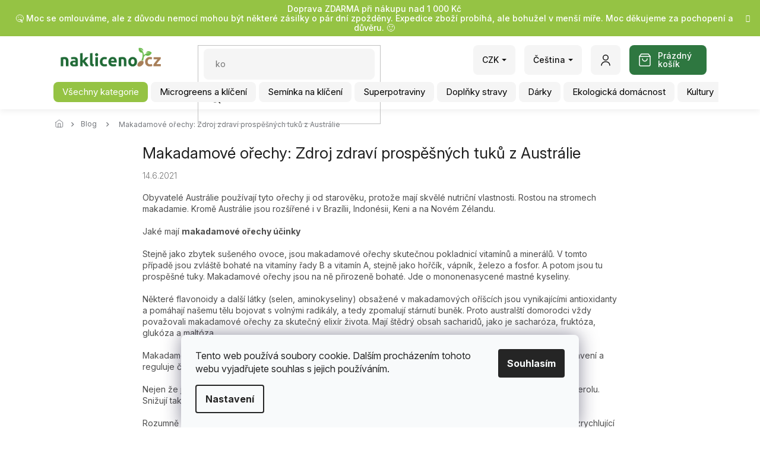

--- FILE ---
content_type: image/svg+xml
request_url: https://www.nakliceno.cz/user/documents/Code/img/account.svg
body_size: 150
content:
<svg width="20" height="20" viewBox="0 0 20 20" fill="none" xmlns="http://www.w3.org/2000/svg">
<path d="M10 10.25C12.3472 10.25 14.25 8.34721 14.25 6C14.25 3.65279 12.3472 1.75 10 1.75C7.65279 1.75 5.75 3.65279 5.75 6C5.75 8.34721 7.65279 10.25 10 10.25Z" stroke="#141414" stroke-width="1.5"/>
<path d="M17 19C17 19 17 13 10 13C3 13 3 19 3 19" stroke="#141414" stroke-width="1.5" stroke-linecap="round"/>
</svg>


--- FILE ---
content_type: image/svg+xml
request_url: https://www.nakliceno.cz/user/documents/Code/img/plus.svg
body_size: 65
content:
<svg width="12" height="12" viewBox="0 0 12 12" fill="none" xmlns="http://www.w3.org/2000/svg">
<path d="M2 6H10" stroke="#141414" stroke-width="2" stroke-linecap="round"/>
<path d="M6 2L6 10" stroke="#141414" stroke-width="2" stroke-linecap="round"/>
</svg>


--- FILE ---
content_type: image/svg+xml
request_url: https://www.nakliceno.cz/user/documents/Code/img/minus.svg
body_size: 57
content:
<svg width="12" height="12" viewBox="0 0 12 12" fill="none" xmlns="http://www.w3.org/2000/svg">
<path d="M2 6H10" stroke="#141414" stroke-width="2" stroke-linecap="round"/>
</svg>
